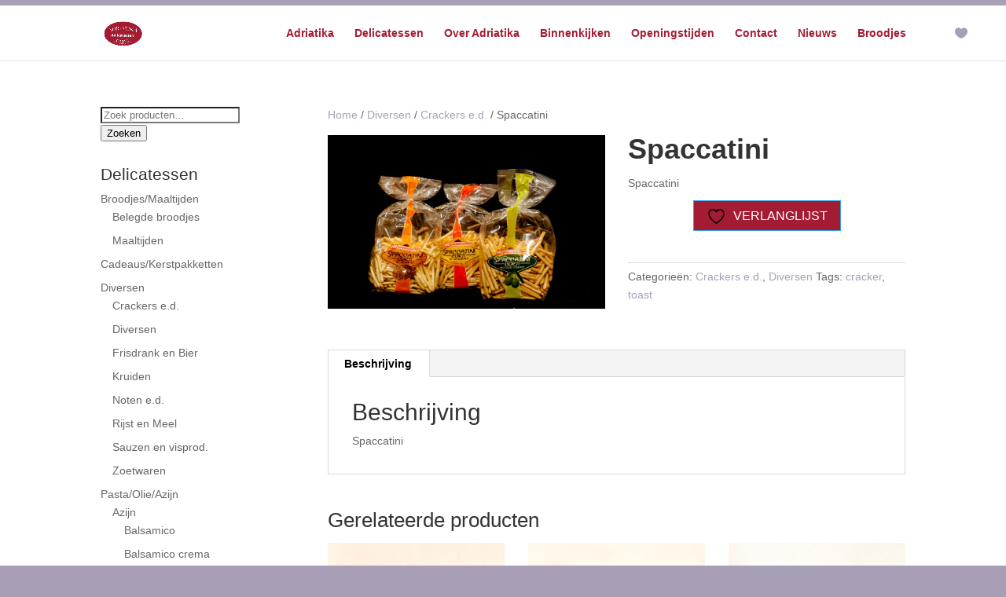

--- FILE ---
content_type: text/css
request_url: https://www.adriatika.nl/wp-content/themes/RoyalCommerce/style.css?ver=4.27.5
body_size: 2982
content:
/*
 Theme Name:   RoyalCommerce
 Theme URI:    https://divilife.com/product/royalcommerce-woocommerce-divi-child-theme/
 Description:  A beautiful eCommerce Child Theme for Divi....Because your WooCommerce store deserves the royal treatment.
 Author:       Divi Life — by Tim Strifler
 Author URI:   https://divilife.com
 Template:     Divi
 Version:      1.1
*/

.woocommerce div.product .product_title {
    font-weight: 700;
}

.woocommerce span.onsale, .woocommerce-page span.onsale, .woocommerce ul.products li.product .onsale, .woocommerce-page ul.products li.product .onsale {
    right: auto !important;
    left: 0px !important;
    margin: 0 !important;
    border-radius: 0px !important;
    text-transform: uppercase;
    font-size: inherit;
    padding: 1px 15px !important;
    font-weight: bold !important;
}


.woocommerce-message a.button.wc-forward:hover {
opacity: .83;
    background: white !important;
color: #333 !important;
}

.woocommerce table.shop_table td {
    font-size: 1.2em;
    font-weight: bold;
}

.et-cart-info span:before {
    margin-right: 10px;
    content: "\e079";
    font-size: 18px;
    border-left: solid 1px #e1e1e1;
    padding-left: 21px;
    padding-top: 32px;
    padding-bottom: 31px;
}

.et_shop_image { min-height: 200px;} .et_shop_image { position: relative; overflow: hidden; max-height: 320px;} .et_shop_image img { webkit-transition: -webkit-transform 0.35s; transition: transform 0.35s; } .et_shop_image:hover img { -webkit-transform: scale(1.5); transform: scale(1.5);} .et_shop_image h2 { background-color: #a2c046; color: #fff; font-size: 16px; position:absolute; text-align:center; width:100%; top:100%; transition:.5s; webkit-transition:.5s;} .et_shop_image:hover h2 { top: 78%; padding: 15px 0;} .et_overlay {z-index: 0;} #main-header.et-fixed-header { box-shadow: none !important; border-bottom: solid 1px #e1e1e1; } #main-header { -webkit-box-shadow: none !important; -moz-box-shadow: none !important; box-shadow: none !important; border-bottom: 1px solid #e1e1e1; } #main-header.et-fixed-header { -webkit-box-shadow: none !important; -moz-box-shadow: none !important; box-shadow: none !important; } 


.et_shop_image .et_overlay:before {
    content: none !important;
    font-family: inherit !important;
    font-size: 12px !important;
    margin-left: -23%;
    font-weight: bold;
    text-transform: uppercase;
    border: 2px solid;
    padding: 6px 8px;
    color: white;
}

.et_overlay {
    border: rgba(0,0,0,0.2);
    background: none;
}

#ts_wishlist {
    display: block;
    float: right;
    position: relative;
    width: 18px;
    margin: 3px 0 0 27px;
}

#ts_wishlist_icon:before {
    font-family: "ETmodules" !important;
    font-weight: normal;
    font-style: normal;
    font-variant: normal;
    -webkit-font-smoothing: antialiased;
    line-height: 1;
    text-transform: none;
    speak: none;
    position: absolute;
    top: -4px;
    left: -25px;
    font-size: 17px;
    content: "\e089";
}

.woocommerce div.product .out-of-stock {
    color: red;
    border: 2px solid red;
    text-align: center;
    padding-top: 10px;
    padding-bottom: 10px;
    font-size: 16px !important;
    text-transform: uppercase;
    margin-top: 20px;
    margin-bottom: 20px !important;
    font-weight: bold;
}

a.add_to_wishlist {
    cursor: pointer;
    border-radius: 0px !important;
    padding: 8px 10px;
    border: 2px solid;
    text-transform: uppercase;
    font-weight: bold;
    transition: all 0.2s;
    -webkit-transition: all 0.2s;
    -moz-transition: all 0.2s;
    padding-left: 32px;
}

a.add_to_wishlist:hover {
    background-color: #3fb0ac;
    border: 2px solid #3fb0ac;
    color: white;
    cursor: pointer;
    border-radius: 0px !important;
    padding: 8px 10px !important;
    border: 2px solid !important;
    text-transform: uppercase;
    font-weight: bold;
    transition: all 0.2s;
    -webkit-transition: all 0.2s;
    -moz-transition: all 0.2s;
    padding-left: 32px !important;
}

.woocommerce div.product form.cart .button {
    vertical-align: middle;
    float: left;
    text-transform: uppercase;
    font-weight: bold;
}

.yith-wcwl-add-button {
display: block;
    position: relative;
}


a.add_to_wishlist:after {
    font-family: "ETmodules" !important;
    font-weight: normal;
    font-style: normal;
    font-variant: normal;
    -webkit-font-smoothing: antialiased;
    line-height: 1;
    text-transform: none;
    speak: none;
    position: absolute;
    top: 4px;
    left: 11px;
    font-size: 15px;
    content: "\e089";
}

.et_shop_image {
    position: relative;
    overflow: hidden;
    height: 287px !important;
    object-fit: cover !important;
}

.woocommerce ul.products li.product a img, .woocommerce-page ul.products li.product a img {
    height: 287px !important;
    object-fit: cover !important;
}
.et_pb_shop .woocommerce ul.products li.product h3, .woocommerce ul.products li.product h3 {
    margin-top: 5px;
}

.woocommerce ul.products li.product .price del {
    float: right;
    text-align: center;
}

.et_pb_shop .woocommerce ul.products li.product .price {
    margin-top: 8px !important;
}

.woocommerce ul.products li.product .price {
    margin-top: -5px !important;
}

.woocommerce ul.products li.product .price, .woocommerce-page ul.products li.product .price, .woocommerce ul.products li.product .price del, .woocommerce-page ul.products li.product .price del {
    font-size: 25px !important;
    font-weight: bold;
}

#ts-nav-color-strip {
    height: 7px;
}

@media (max-width: 980px) {
.et-cart-info span:before {
    padding-top: 30px;
    padding-bottom: 33px;
}
#ts_wishlist_icon:before {
    top: 4px;
    left: -18px;
    font-size: 18px;
}
.et_fixed_nav #main-header {
    position: fixed;
}
#ts-nav-color-strip {
    height: 4px;
}
.woocommerce ul.products li.product .price, .woocommerce-page ul.products li.product .price, .woocommerce ul.products li.product .price del, .woocommerce-page ul.products li.product .price del {
    font-size: 19px !important;
    margin-top: -3px !important;
}
}

@media (max-width: 780px) {
.woocommerce ul.products li.product .button {
display: none;
}
}

#sidebar .woocommerce a.button {
    font-size: 12px !important;
    font-weight: bold !important;
    text-transform: uppercase !important;
}

.yith-wcwl-add-to-wishlist {
    margin-bottom: 40px;
}

@media (min-width: 981px) {
#main-content .container:before {
    width: 0px !important;
}
}

#woocommerce_widget_cart-2, #woocommerce_widget_cart-1, #woocommerce_widget_cart-3, #woocommerce_widget_cart-4 {
    background: white;
    z-index: 3;
    padding-bottom: 15px !important;
    border-bottom: 1px solid #e1e1e1;
    padding-top: 15px !important;
}

.berocket_aapf_widget li.slider div.slide {
    width: 90% !important;
    margin-left: auto;
    margin-right: auto;
}

.yith-wcwl-wishlistexistsbrowse a:before, .yith-wcwl-wishlistaddedbrowse a:before {
    font-family: "ETmodules" !important;
    font-weight: normal;
    font-style: normal;
    font-variant: normal;
    -webkit-font-smoothing: antialiased;
    line-height: 1;
    text-transform: none;
    speak: none;
    font-size: 15px;
    content: "\e089";
    padding-right: 2px;
    padding-left: 7px;
}

.berocket_aapf_widget li.slider span.left input, .berocket_aapf_widget li.slider span.right input {
    width: 70% !important;
    text-align: center !important;
}

#wc-quick-view-popup .quick-wcqv-wrapper {
    min-width: 300px !important;
    max-width: 750px !important;
    width: 750px !important;
    height: 500px !important;
}

#wc-quick-view-popup .woocommerce div.product div.images {
    width: 33% !important;
}

#wc-quick-view-popup .woocommerce div.product div.summary {
    width: 60% !important;
}

#wc-quick-view-popup.active .quick-wcqv-main {
    box-shadow: none !important;
   -webkit-box-shadow: none !important;
}

.woocommerce ul.products li.product .button {
    margin-top: 1em;
    position: absolute;
    top: 254px !important;
    background-color: rgba(255, 255, 255, 0.56);
    color: inherit !important;
    font-family: inherit !important;
    font-size: 10px !important;
    font-weight: bold;
    text-transform: uppercase;
    -webkit-transition: all 0.3s;
    -moz-transition: all 0.3s;
    transition: all 0.3s;
    width: 100% !important;
    text-align: center;
    z-index: 3;
}

.woocommerce ul.products li.product .button:hover {
    color: white !important;
    padding-right: inherit !important;
    padding-left: inherit !important;
}

.et_pb_shop .quick-view-button span {
    display: none;
}


.et_pb_shop .woocommerce a.button.alt:after, .woocommerce-page a.button.alt:after, .woocommerce button.button.alt:after, .woocommerce-page button.button.alt:after, .woocommerce input.button.alt:after, .woocommerce-page input.button.alt:after, .woocommerce #respond input#submit.alt:after, .woocommerce-page #respond input#submit.alt:after, .woocommerce #content input.button.alt:after, .woocommerce-page #content input.button.alt:after, .woocommerce a.button:after, .woocommerce-page a.button:after, .woocommerce button.button:after, .woocommerce-page button.button:after, .woocommerce input.button:after, .woocommerce-page input.button:after, .woocommerce #respond input#submit:after, .woocommerce-page #respond input#submit:after, .woocommerce #content input.button:after, .woocommerce-page #content input.button:after {
display: none !important;
}

#wc-quick-view-content .woocommerce-tabs {
display: none;
}

#wc-quick-view-content button.single_add_to_cart_button.button.alt {
    padding: 0.3em 1em 0.3em 1em !important;
}



div.pp_pic_holder {
    margin-top: 50px;
}
div.pp_woocommerce div.ppt {
    color: #000;
    display: none !important;
}

.et_pb_promo {
    font-weight: bold;
    padding-top: 50% !important;
    padding-right: 10% !important;
    padding-bottom: 54% !important;
    padding-left: 10% !important;
}
.et_pb_cta_0, .et_pb_cta_1, .et_pb_cta_2, .et_pb_cta_3 {
    background-size: cover;
    height: 400px;
}

@media (max-width: 980px) {
.et_pb_promo {
    padding-top: 80px !important;
    padding-right: 10% !important;
    padding-bottom: 50px!important;
    padding-left: 10% !important;
    background-position: center center;
}
.et_pb_cta_0, .et_pb_cta_1, .et_pb_cta_2, .et_pb_cta_3 {
    background-size: cover;
    height: 300px !important;
}
}

.et-cart-info span:before {
display: none;
}

.cart-contents {
    position: absolute;
    width: 200px;
    margin-left: 114px;
    padding-top: 28px;
    top: 0px;
    padding-bottom: 29px;
    padding-left: 0px;
    font-size: 12px;
    color: rgba(51, 51, 51, 0.94);
}
.cart-contents:before {
    font-family: "ETmodules";
    content: "\e07a";
    font-size: 17px;
    padding-right: 5px;
}

#ts_wishlist_icon:before {
    left: 17px;
    font-size: 17px;
    content: "\e089";
    border-left: solid 1px #e1e1e1;
    padding-top: 31px;
    top: -36px;
    padding-bottom: 32px;
    padding-left: 18px;
}

nav#top-menu-nav, #top-menu, nav.fullwidth-menu-nav, .fullwidth-menu {
    float: left;
    margin-right: -23px;
}

.woocommerce-message a.button.wc-forward {
    padding: .3em 1em;
}

@media (max-width: 1310px) {
.cart-contents .amount {
	display: none;
}
}

@media (max-width: 980px) {
.cart-contents {
    margin-left: 59px;
    padding-top: 28px;
    top: 0px;
    padding-bottom: 29px;
    padding-left: 0px;
    font-size: 8px;
    color: rgba(51, 51, 51, 0.94);
}
.cart-contents:before {
    font-size: 15px;
    padding-right: 0px;
}
#ts_wishlist_icon:before {
    left: 0px;
    font-size: 16px;
    border-left: none ;
    padding-top: 31px ;
    top: -36px;
    padding-bottom: 32px;
    padding-left: 5px;
}
#ts_wishlist {
    margin: 12px 0 0 0;
}
}
@media (max-width: 360px) {
#ts_wishlist_icon:before {
    left: -4px;
}
.cart-contents {
    margin-left: 53px;
}
}


@media (min-width: 981px) and (max-width: 1055px) {
#ts_wishlist {
    display: block;
    float: right;
    position: absolute;
    width: 18px;
    margin: 3px 0 0 0;
}
#ts_wishlist_icon:before {
    left: 575px;
    font-size: 17px;
    content: "\e089";
    border-left: none;
    padding-top: 31px;
    top: -36px;
    padding-bottom: 32px;
    padding-left: 0px;
}
.cart-contents {
    position: absolute;
    width: 200px;
    margin-left: 72px;
    padding-top: 28px;
    top: 0px;
    padding-bottom: 29px;
    padding-left: 0px;
    font-size: 8px;
}
.cart-contents:before {
    font-size: 17px;
    padding-right: 0px;
}
}
.woocommerce-message a.button.wc-forward {
    padding: .3em 1em;
    color: #333 !important;
}
#wc-quick-view-content button.single_add_to_cart_button.button.alt:hover {
opacity: .83;
}
.woocommerce div.product form.cart .button:hover {
    opacity: .83;
}
.woocommerce .wishlist-title h2 {
    vertical-align: middle;
    padding-bottom: 20px;
}

.cls-secondary-logo-wrapper {
    position: absolute;
    left: 2px !important;
    width: 60px;
    margin-bottom: 13px;
}

.woocommerce .ywcps-wrapper .owl-item li.product {
    padding-left: 0;
    padding-right: 0;
    width: 92%;
}

@media (max-width: 980px) {
.et_pb_column .woocommerce .ywcps-slider ul.products li.product:nth-child(n), .woocommerce-page ul.products li.product:nth-child(n), .et_gallery_item {
    width: 92% !important;
}
}

@media (max-width: 478px) {
.et_pb_column .woocommerce .ywcps-slider ul.products li.product:nth-child(n), .woocommerce-page ul.products li.product:nth-child(n), .et_gallery_item {
    width: 100% !important;
}
}
@media (min-width: 1217px) {
#ts-home-row1 .owl-carousel .owl-stage {
    margin-left: 20px;
}
#ts-home-row1 .woocommerce .ywcps-wrapper .ywcps-nav-prev #default_prev {
    left: 20px;
}
#ts-home-row1 .woocommerce .ywcps-wrapper .ywcps-nav-next #default_next {
    right: 1px;
}
#ts-home-row2 .woocommerce .ywcps-wrapper .ywcps-nav-next #default_next {
    right: 21px;
}
}

@media (max-width: 1216px) and (min-width: 1056px) {
#ts-home-row1 .owl-carousel .owl-stage {
    margin-left: 17px;
}
#ts-home-row1 .woocommerce .ywcps-wrapper .ywcps-nav-prev #default_prev {
    left: 17px;
}
#ts-home-row1 .woocommerce .ywcps-wrapper .ywcps-nav-next #default_next {
    right: 2px;
}
#ts-home-row2 .woocommerce .ywcps-wrapper .ywcps-nav-next #default_next {
    right: 19px;
}
}

.woocommerce ul.products li.product .price {
    margin-top: 8px !important;
}

@media (min-width: 1056px) {
#ts-slider-banner.et_pb_promo {
width: 105%;
}
#ts-slider-banner2.et_pb_promo {
width: 105%;
margin-left: -12px;
}
}

@media (max-width: 1055px) {
#ts-home-row1 .woocommerce .ywcps-wrapper .ywcps-nav-prev #default_prev {
    left: 20%;
}
#ts-home-row2 .woocommerce .ywcps-wrapper .ywcps-nav-next #default_next {
    right: 20%;
}
}


.woocommerce .ywcps-wrapper .ywcps-nav-prev #default_prev, .woocommerce .ywcps-wrapper .ywcps-nav-next #default_next {
    background: none;
color: #333;
background-color: #333 !important;
}
.woocommerce .ywcps-wrapper .ywcps-nav-prev #default_prev:after {
font-family: "ETModules" !important;
font-size: 20px !important;
content: '\34' !important;
color: white !important;
}
.woocommerce .ywcps-wrapper .ywcps-nav-next #default_next:after {
font-family: "ETModules" !important;
font-size: 20px !important;
content: '\35' !important;
color: white !important;
}

.woocommerce .ywcps-wrapper .ywcps-nav-prev #default_prev, .woocommerce .ywcps-wrapper .ywcps-nav-next #default_next {
    top: 25%;
}

@media (min-width: 479px) and (max-width: 766px) {
.owl-carousel .owl-stage {
    margin-left: 2%;
}
}
@media (min-width: 767px) and (max-width: 980px) {
.owl-carousel .owl-stage {
    margin-left: 1%;
}
}

@media (min-width: 981px) and (max-width: 1055px) {
.woocommerce .ywcps-wrapper .ywcps-nav-next #default_next {
    right: 16px;
}
}

.ywcps-wrapper .owl-carousel .owl-stage-outer {
    overflow: hidden;
}

@media (max-width: 1150px) {
#et_mobile_nav_menu {
    display: block;
}
#top-menu {
    display: none;
}
}

@media (max-width: 1150px) and (min-width: 981px) {
#ts_wishlist {
    margin: 12px 0 0 0 !important;
}
#ts_wishlist_icon:before {
    left: 0px !important;
    font-size: 16px !important;
    border-left: none !important;
    padding-top: 31px !important;
    top: -36px !important;
    padding-bottom: 32px !important;
    padding-left: 5px !important;
}
.cart-contents {
    margin-left: 81px !important;
    padding-top: 0px !important;
    top: 36px !important;
    padding-bottom: 29px !important;
    padding-left: 0px !important;
    font-size: 8px !important;
    color: rgba(51, 51, 51, 0.94) !important;
}
.cart-contents:before {
    font-size: 15px !important;
    padding-right: 0px !important;
}
}

@media (min-width: 981px) and (max-width: 1055px) {
	#ts_wishlist_icon:before {
    left: 53px !important;
}
}